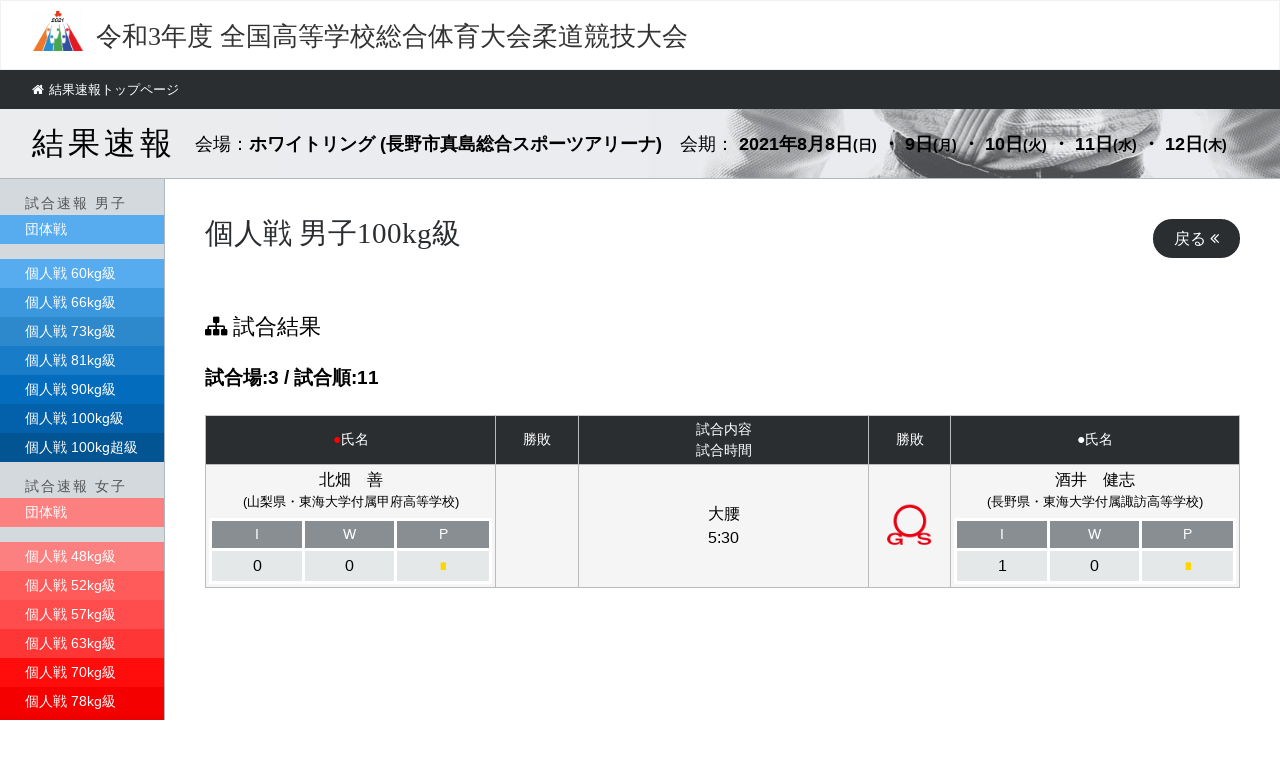

--- FILE ---
content_type: text/html
request_url: https://www.j-sokuhou.com/soutai/70/pages/match_detail/m100/3/11/1/2021-08-10
body_size: 3769
content:
<!DOCTYPE html>
<html lang="ja">

<head>
    <title>令和3年度全国高等学校総合体育大会柔道競技大会</title>
    <meta http-equiv="Content-Type" content="text/html; charset=utf-8" />    <meta name="description" content="令和3年度 全国高等学校総合体育大会柔道競技大会の試合結果速報をご覧いただけます。">
    <meta name="keywords" content="柔道,JUDO,高等学校,高校生,高校柔道,柔道部,男子,女子,選手権,大会,日本武道館,団体戦,個人戦,トーナメント,速報,試合,武道,武術,全日本柔道連盟,全国高等学校体育連盟,sport,スポーツ">
    <meta name="viewport" content="width=device-width, user-scalable=no, initial-scale=1, minimum-scale=1.0, maximum-scale=1.0, minimal-ui">
    <meta name="format-detection" content="telephone=no">
    <meta name="robots" content="index,follow">
    <meta property="og:title" content="令和3年度 全国高等学校総合体育大会柔道競技大会 試合結果速報">
    <meta property="og:description" content="令和3年度 全国高等学校総合体育大会柔道競技大会の試合結果速報をご覧いただけます。">
    <meta property="og:url" content="http://127.0.0.1/pages/match_detail/m100/3/11/1/2021-08-10" />
    <meta property="og:site_name" content="令和3年度 全国高等学校総合体育大会柔道競技大会 試合結果速報">
    <meta property="og:type" content="website">
    <meta property="og:image" content="/soutai/70/images/ico/fb.png">
    <meta property="og:image:width" content="600">
    <meta property="og:image:height" content="315">
    <meta property="fb:app_id" content="910671092421421">
    <meta property="og:locale" content="ja_JP">
    <meta name="twitter:card" content="summary_large_image">

    <link rel="stylesheet" type="text/css" href="/soutai/70/css/ress.css?ver=0001">
    <link rel="stylesheet" type="text/css" href="/soutai/70/css/flexbox.css?ver=0001">
    <link rel="stylesheet" type="text/css" href="/soutai/70/css/common.css?ver=20210810230254">

    <link rel="shortcut icon" href="/soutai/70/images/ico/favicon.ico">

    <link rel="apple-touch-icon-precomposed" href="/soutai/70/images/ico/apple-touch-icon.png">
    <link href="/soutai/70/css/font-awesome-4.7.0/css/font-awesome.min.css" rel="stylesheet" />
    <script src="/soutai/70/js/jquery-3.3.1.min.js"></script>
    <script src="/soutai/70/js/common.js"></script>

    <!-- Global site tag (gtag.js) - Google Analytics -->
    <script async src="https://www.googletagmanager.com/gtag/js?id=UA-93975222-1"></script>
    <script>
        window.dataLayer = window.dataLayer || [];

        function gtag() {
            dataLayer.push(arguments);
        }
        gtag('js', new Date());

        gtag('config', 'UA-93975222-1');
    </script>
</head>


<body id="index-match_detail-m100">
    <header class="area_header">
        <div class="wrap">
            <a href=/soutai/70/ class="swap">
                <div class="logo">
                    <img src="/soutai/70/images/common/logo_2021.png" alt="令和3年度 全国高等学校総合体育大会柔道競技大会">
                    <h1>令和3年度<br class="sp_only"> 全国高等学校総合体育大会柔道競技大会</h1>
                </div>
            </a>
            <div class="area_header_sp_menu">
                <a href="javascript:void(0);" class="js-toggle-left-slidebar btn02"><i class="fa fa-bars" aria-hidden="true"></i><span class="sp_hide"> MENU</span></a>
            </div>
        </div><!-- wrap -->

        <div class="area_content_side" off-canvas="slidebar-1 right overlay">
            <div class="area_content_side_close"><a href="javascript:void(0);" class="sb-close js-close-left-slidebar"><i class="fa fa-times text160" aria-hidden="true"></i></a></div>
            <div class="area_content_side_ttl">
    <p class="ttl01 text90 c_navy boldstyle">試合速報 男子</p>
</div>
<nav class="area_content_side_game game_kojin_men mb15">
    <ul>
        <li><a href="/soutai/70/pages/team_tournament/mteam/">団体戦</a></li>
    </ul>
</nav>
<nav class="area_content_side_game game_kojin_men mb20">
    <ul>
        <li><a href="/soutai/70/pages/tournament/m60/">個人戦 60kg級</a></li>
        <li><a href="/soutai/70/pages/tournament/m66/">個人戦 66kg級</a></li>
        <li><a href="/soutai/70/pages/tournament/m73/">個人戦 73kg級</a></li>
        <li><a href="/soutai/70/pages/tournament/m81/">個人戦 81kg級</a></li>
        <li><a href="/soutai/70/pages/tournament/m90/">個人戦 90kg級</a></li>
        <li><a href="/soutai/70/pages/tournament/m100/">個人戦 100kg級</a></li>
        <li><a href="/soutai/70/pages/tournament/m100s/">個人戦 100kg超級</a></li>
    </ul>
</nav>

<div class="area_content_side_ttl">
    <p class="ttl01 text90 c_navy boldstyle">試合速報 女子</p>
</div>
<nav class="area_content_side_game game_kojin_women mb15">
    <ul>
        <li><a href="/soutai/70/pages/team_tournament/fteam/">団体戦</a></li>
    </ul>
</nav>
<nav class="area_content_side_game game_kojin_women mb20">
    <ul>
        <li><a href="/soutai/70/pages/tournament/f48/">個人戦 48kg級</a></li>
        <li><a href="/soutai/70/pages/tournament/f52/">個人戦 52kg級</a></li>
        <li><a href="/soutai/70/pages/tournament/f57/">個人戦 57kg級</a></li>
        <li><a href="/soutai/70/pages/tournament/f63/">個人戦 63kg級</a></li>
        <li><a href="/soutai/70/pages/tournament/f70/">個人戦 70kg級</a></li>
        <li><a href="/soutai/70/pages/tournament/f78/">個人戦 78kg級</a></li>
        <li><a href="/soutai/70/pages/tournament/f78s/">個人戦 78kg超級</a></li>
    </ul>
</nav>

<div class="area_content_side_ttl">
    <p class="ttl01 text90 c_navy boldstyle">試合会場・試合順</p>
</div>
<nav class="area_content_side_game bouts_dateselect game_kojin_both2 mb20">
    <ul>
        <li><a href="/soutai/70/bouts/turnlist/2021-08-08/">8月8日 (日)</a></li>
        <li><a href="/soutai/70/bouts/turnlist/2021-08-09/">8月9日 (月)</a></li>
        <li><a href="/soutai/70/bouts/turnlist/2021-08-10/">8月10日 (火)</a></li>
        <li><a href="/soutai/70/bouts/turnlist/2021-08-11/">8月11日 (水)</a></li>
        <li><a href="/soutai/70/bouts/turnlist/2021-08-12/">8月12日 (木)</a></li>
    </ul>
</nav>

<div class="area_content_side_ttl">
    <p class="ttl01 text90 c_navy boldstyle">ライブ配信</p>
</div>
<nav class="area_content_side_game mb30">
    <ul>
        <li><a href="https://sportsbull.jp/category/inhightv/" target="_blank"><img src="/soutai/70/images/common/b_inhightv2.svg" alt="インハイTV" class="swap width80"></a></li>
    </ul>
</nav>


        </div><!-- area_content_side -->
    </header><!-- area_header -->

    <div canvas="container" class="area_container">


        <section class="area_topicpath">
            <div class="wrap">
                <ul class="">
                    <li><a href=/soutai/70/ class="swap"><i class="fa fa-home" aria-hidden="true"></i>結果速報トップページ</a></li>
                </ul>
            </div><!-- wrap -->
        </section><!-- area_topicpath -->

        <section class="area_title">
            <div class="wrap">
                <h2 class="ttl01 c_navy">結果速報</h2>
                <h3>
                    会場：<strong>ホワイトリング (長野市真島総合スポーツアリーナ)</strong>　<br class="sp_only">会期：<strong>
                                                    2021年8月8日<span class="text80">(日)</span>
                        ・                            9日<span class="text80">(月)</span>
                        ・                            10日<span class="text80">(火)</span>
                        ・                            11日<span class="text80">(水)</span>
                        ・                            12日<span class="text80">(木)</span>
                                            </strong></h3>
            </div><!-- wrap -->
        </section><!-- area_title -->

                
<section class="area_content flexbox">

	<div class="area_content_side">
	<div class="area_content_side_close"><a href="javascript:void(0);" class="sb-close js-close-left-slidebar"><i class="fa fa-times text160" aria-hidden="true"></i></a></div>
    <div class="area_content_side_ttl">
    <p class="ttl01 text90 c_navy boldstyle">試合速報 男子</p>
</div>
<nav class="area_content_side_game game_kojin_men mb15">
    <ul>
        <li><a href="/soutai/70/pages/team_tournament/mteam/">団体戦</a></li>
    </ul>
</nav>
<nav class="area_content_side_game game_kojin_men mb20">
    <ul>
        <li><a href="/soutai/70/pages/tournament/m60/">個人戦 60kg級</a></li>
        <li><a href="/soutai/70/pages/tournament/m66/">個人戦 66kg級</a></li>
        <li><a href="/soutai/70/pages/tournament/m73/">個人戦 73kg級</a></li>
        <li><a href="/soutai/70/pages/tournament/m81/">個人戦 81kg級</a></li>
        <li><a href="/soutai/70/pages/tournament/m90/">個人戦 90kg級</a></li>
        <li><a href="/soutai/70/pages/tournament/m100/">個人戦 100kg級</a></li>
        <li><a href="/soutai/70/pages/tournament/m100s/">個人戦 100kg超級</a></li>
    </ul>
</nav>

<div class="area_content_side_ttl">
    <p class="ttl01 text90 c_navy boldstyle">試合速報 女子</p>
</div>
<nav class="area_content_side_game game_kojin_women mb15">
    <ul>
        <li><a href="/soutai/70/pages/team_tournament/fteam/">団体戦</a></li>
    </ul>
</nav>
<nav class="area_content_side_game game_kojin_women mb20">
    <ul>
        <li><a href="/soutai/70/pages/tournament/f48/">個人戦 48kg級</a></li>
        <li><a href="/soutai/70/pages/tournament/f52/">個人戦 52kg級</a></li>
        <li><a href="/soutai/70/pages/tournament/f57/">個人戦 57kg級</a></li>
        <li><a href="/soutai/70/pages/tournament/f63/">個人戦 63kg級</a></li>
        <li><a href="/soutai/70/pages/tournament/f70/">個人戦 70kg級</a></li>
        <li><a href="/soutai/70/pages/tournament/f78/">個人戦 78kg級</a></li>
        <li><a href="/soutai/70/pages/tournament/f78s/">個人戦 78kg超級</a></li>
    </ul>
</nav>

<div class="area_content_side_ttl">
    <p class="ttl01 text90 c_navy boldstyle">試合会場・試合順</p>
</div>
<nav class="area_content_side_game bouts_dateselect game_kojin_both2 mb20">
    <ul>
        <li><a href="/soutai/70/bouts/turnlist/2021-08-08/">8月8日 (日)</a></li>
        <li><a href="/soutai/70/bouts/turnlist/2021-08-09/">8月9日 (月)</a></li>
        <li><a href="/soutai/70/bouts/turnlist/2021-08-10/">8月10日 (火)</a></li>
        <li><a href="/soutai/70/bouts/turnlist/2021-08-11/">8月11日 (水)</a></li>
        <li><a href="/soutai/70/bouts/turnlist/2021-08-12/">8月12日 (木)</a></li>
    </ul>
</nav>

<div class="area_content_side_ttl">
    <p class="ttl01 text90 c_navy boldstyle">ライブ配信</p>
</div>
<nav class="area_content_side_game mb30">
    <ul>
        <li><a href="https://sportsbull.jp/category/inhightv/" target="_blank"><img src="/soutai/70/images/common/b_inhightv2.svg" alt="インハイTV" class="swap width80"></a></li>
    </ul>
</nav>


</div><!-- area_content_side -->



	<div class="area_content_main">
		<div class="area_content_main_wrap">

			<div class="area_content_main_head flexbox">
				<div><h4 class="content_ttl01">個人戦 男子100kg級</h4></div>
				<ul>
					<li><a href="#" onClick="history.back(); return false;" class="btn02"><span class="sp_hide">戻る </span><i class="fa fa-angle-double-left"></i></a></li>
				</ul>
			</div><!-- area_content_main_head flexbox -->

			<h5 class="c_navy text140 normalstyle"><i class="fa fa-sitemap"></i> 試合結果</h5>

			<h6 class="c_navy text120">試合場:3 / 試合順:11</h6>
			<table cellspacing="0" class="result_table mb30">
				<colgroup width="28%"></colgroup>
				<colgroup width="8%"></colgroup>
				<colgroup width="28%"></colgroup>
				<colgroup width="8%"></colgroup>
				<colgroup width="28%"></colgroup>
				<thead>
				<tr>
					<th><span class="c_red">●</span>氏名</th>
					<th>勝敗</th>
					<th>試合内容<br>試合時間</th>
					<th>勝敗</th>
					<th>●氏名</th>
				</tr>
				</thead>
				<tbody>
				<tr>
					<td>
北畑　善						<br>
						<div class="text80">(山梨県・東海大学付属甲府高等学校)</div>
						<table class="iwp_table">
							<colgroup width="33%"></colgroup>
							<colgroup width="33%"></colgroup>
							<colgroup width="34%"></colgroup>
							<tbody>
							<tr>
								<th>I</th>
								<th>W</th>
								<th>P</th>
							</tr>
							<tr>
								<td>0</td>
								<td>0</td>
								<td class="card">
																			<span class="card_y">■</span>
																										</td>
							</tr>
							</tbody>
						</table>

					</td>
					<td></td>
<td>
	大腰	<br>
	5:30</td>
<td><img src="/soutai/70/images/judgment/008.png" alt="大腰"></td>
					<td>
酒井　健志						<br>
						<div class="text80">(長野県・東海大学付属諏訪高等学校)</div>

						<table class="iwp_table">
							<colgroup width="33%"></colgroup>
							<colgroup width="33%"></colgroup>
							<colgroup width="34%"></colgroup>
							<tbody>
							<tr>
								<th>I</th>
								<th>W</th>
								<th>P</th>
							</tr>
							<tr>
								<td>1</td>
								<td>0</td>
								<td>
																			<span class="card_y">■</span>
																										</td>
							</tr>
							</tbody>
						</table>

					</td>
				</tr>
				</tbody>
			</table>


<!--			<table cellspacing="0" class="result_table mb30">-->
<!--				<colgroup width="36%"></colgroup>-->
<!--				<colgroup width="28%"></colgroup>-->
<!--				<colgroup width="36%"></colgroup>-->
<!--				<thead>-->
<!--				<tr>-->
<!--					<th>技名称/反則状況</th>-->
<!--					<th>経過時間</th>-->
<!--					<th>技名称/反則状況</th>-->
<!--				</tr>-->
<!--				</thead>-->
<!--				<tbody>-->
<!--				--><!--				<tr>-->
<!--					<td>-->
<!--						--><!--					</td>-->
<!--					<td>-->
<!--						--><!--					</td>-->
<!--					<td>-->
<!--						--><!--					</td>-->
<!--				</tr>-->
<!--				--><!--				</tbody>-->
<!--			</table>-->

		</div><!-- area_content_main_wrap -->
	</div><!-- area_content_main -->
</section><!-- area_content -->
<!-- バナー -->
<!-- <div class="area_content_ad" class="swap">
    <div class="area_content_ad_in">
        <a href="https://www.vtec.co.jp/ja/sponsorship.html" target="_blank"><img src="/soutai/70/images/ad/ad728_90_vtechnology2.jpg" alt="V TECHNOLOGY" class="width100"></a>
    </div
></div> -->

        <footer class="footer">
            <div class="credit">
                <p>
                    主催：(公財)全国高等学校体育連盟/(公財)全日本柔道連盟/長野県/長野県教育委員会/長野市/長野市教育委員会<br>
                    共催：読売新聞社<br>
                    後援：スポーツ庁/(公財)日本スポーツ協会/ＮＨＫ/(公財)長野県スポーツ協会/(公財)長野市スポーツ協会<br>
                    主管：(公財)全国高等学校体育連盟柔道専門部/長野県高等学校体育連盟/長野県柔道連盟<br>
                    特別協賛：大塚製薬<br>
                    協賛：ＪＴＢ/マイナビ/ＫＤＤＩ/カンコー学生服
                </p>
            </div>
            <p class="text80 mb30">許可なく転載を禁じます。 Copyright <i class="fa fa-copyright" aria-hidden="true"></i> JUDO-HSC.<span class="sp_hide"> All rights reserved.</span><br>Produced by <a href="https://www.j-sokuhou.com/" target="_blank" style="color: #fff;" class="swap">ATFEED Co.,LTD</a></p>
        </footer><!-- footer -->

    </div><!-- /canvas container -->

    <!-- slidebar -->
    <link rel="stylesheet" media="screen" href="/soutai/70/js/Slidebars-2.0.2/dev/slidebars.css">
    <script src="/soutai/70/js/Slidebars-2.0.2/dev/slidebars.js"></script>
    <script src="/soutai/70/js/Slidebars-2.0.2/dev/scripts.js"></script>

</body>

</html>

--- FILE ---
content_type: text/css
request_url: https://www.j-sokuhou.com/soutai/70/css/common.css?ver=20210810230254
body_size: 6617
content:
@charset "utf-8";

/* Setting-basic
---------------------------------------*/
body {
	font-family: '游ゴシック体','YuGothic','游ゴシック','Yu Gothic','ヒラギノ角ゴ Pro', 'Hiragino Kaku Gothic Pro','メイリオ',Meiryo,sans-serif;
	color: #000;
	background: #fff;
	line-height:1.8;
	font-size: 16px;
	font-weight: 500;
	-webkit-text-size-adjust:100%;
}

.clearfix {
	clear: both;
	overflow: hidden;
}

/* Module
-----------------------------------------------------------*/
img {
	border: 0;
	vertical-align: middle;
}
ol,ul {
	list-style: none;
}
p {
	margin: 0 0 25px;
	line-height: 1.7;
}
h1,h2,h3,h4,h5,h6 {
	margin: 0 0 25px;
	line-height: 1.3;
	font-size: 100%;
	font-feature-settings: "palt";
}

/* Hypertext Module
-----------------------------------------------------------*/
a:link,
a:visited {
	color: #333;
	text-decoration: none;
	-webkit-transition: all .2s ease-in-out;
	-ms-transition: all .2s ease-in-out;
	-o-transition: all .2s ease-in-out;
	transition: all .2s ease-in-out;
}
a:hover {
	color: #7a7a7a;
}

/* General Settings
-----------------------------------------------------------*/
/* Margin Control */
.mb00 { margin-bottom: 0!important;}
.mb05 { margin-bottom: 5px!important;}
.mb10 { margin-bottom: 10px!important;}
.mb15 { margin-bottom: 15px!important;}
.mb20 { margin-bottom: 20px!important;}
.mb25 { margin-bottom: 25px!important;}
.mb30 { margin-bottom: 30px!important;}
.mb40 { margin-bottom: 40px!important;}
.mb50 { margin-bottom: 50px!important;}
.mb60 { margin-bottom: 60px!important;}
.mb70 { margin-bottom: 70px!important;}
.mb80 { margin-bottom: 80px!important;}
.mb90 { margin-bottom: 90px!important;}
.mb100 { margin-bottom: 100px!important;}
.mb120 { margin-bottom: 120px!important;}
.mb130 { margin-bottom: 130px !important;}
.mb140 { margin-bottom: 140px !important;}
.mb150 { margin-bottom: 150px !important;}
.mb160 { margin-bottom: 160px !important;}

.mt00 { margin-top: 0 !important;}
.mt05 { margin-top: 5px !important;}
.mt10 { margin-top: 10px !important;}
.mt20 { margin-top: 20px !important;}
.mt30 { margin-top: 30px !important;}
.mt40 { margin-top: 40px !important;}
.mt50 { margin-top: 50px !important;}
.mt60 { margin-top: 60px !important;}
.mt70 { margin-top: 70px !important;}
.mt80 { margin-top: 80px !important;}
.mt90 { margin-top: 90px !important;}

/* width */
.width100 { width: 100%;}
.width90 { width: 90%;}
.width80 { width: 80%;}
.width70 { width: 70%;}
.width60 { width: 60%;}
.width50 { width: 50%;}
.width40 { width: 40%;}
.width30 { width: 30%;}
.width20 { width: 20%;}
.width10 { width: 10%;}
.width5 { width: 5%;}

/* font size */
.text75 { font-size: 75%;}
.text80 { font-size: 80%;}
.text85 { font-size: 85%;}
.text90 { font-size: 90%;}
.text100 { font-size: 100%;}
.text110 { font-size: 110%;}
.text120 { font-size: 120%;}
.text130 { font-size: 130%;}
.text140 { font-size: 140%;}
.text160 { font-size: 160%;}
.text180 { font-size: 180%;}
.text200 { font-size: 200%;}
.text220 { font-size: 220%;}
.text240 { font-size: 240%;}
.text260 { font-size: 260%;}

/* color */
.c_000 { color: #000;}
.c_333 { color: #333;}
.c_555 { color: #555;}
.c_888 { color: #888;}
.c_fff { color: #fff;}
.c_red { color: #f00;}
.c_blue { color: #0e92e5;}
.c_green { color: #86bf00;}
.c_orange { color: #ee761b;}

/* font style */
.boldstyle { font-weight: bold;}
.normalstyle { font-weight: normal;}
.italicstyle { font-style: italic;}

/* text-align */
.aligncenter { text-align: center;}
.alignleft { text-align: left;}
.alignright { text-align: right;}

/* Table Module
---------------------------------------*/
table {
	width: 100%;
	border-top: 1px solid #ccc;
	border-collapse: collapse;
	border-spacing: 0;
	border-right: 1px solid #bbb;
	background: #fff;
}
td,th {
	padding: 3px;
	text-align: center;
	line-height: 1.5;
	font-weight: normal;
	border-bottom: 1px solid #bbb;
	border-left: 1px solid #bbb;
	vertical-align: middle;
}
tr:nth-child(odd) {
	background: #f5f5f5;
}
thead th {
	color: #fff;
	font-size: 90%;
	background: #2b2e31;
}
tbody th {
	color: #fff;
	font-size: 90%;
	background: #8899aa;
}
.result_modal_table img,
.result_table img {
	width: 100%;
	max-width: 45px;
}
.iwp_table {
	margin-top: 7px;
	border: none;
	border-collapse: separate;
	border-spacing: 3px; 
}
.iwp_table th,
.iwp_table td {
	border: none;
}
.iwp_table tbody th {
	background: #898e92;
}
.iwp_table tbody td {
	background: #e5e8e9;
}
.card {
	letter-spacing: -2px;
}
.card_y,
.card_r {
	display: inline-block;
	-webkit-transform: scale(0.7, 1);
	-ms-transform: scale(0.7, 1);
	-o-transform: scale(0.7, 1);
	transform: scale(0.7, 1);
}
.card_y {
	color: #ffd500;
}
.card_r {
	color: #ff0000;
}

/* Forms Module
---------------------------------------*/
.input_text,
textarea {
	margin-bottom: 5px;
	padding: 10px;
	-webkit-box-sizing: border-box;
	-moz-box-sizing: border-box;
	-ms-box-sizing: border-box;
	box-sizing: border-box;
	font-size: 14px;
	border: 1px solid #ddd;
	border-radius: 0.6em;
	background: #fcfbf5;
}
select {
	margin-bottom: 5px;
	padding: 10px;
	-webkit-box-sizing: border-box;
	-moz-box-sizing: border-box;
	-ms-box-sizing: border-box;
	box-sizing: border-box;
	font-size: 14px;
	border: 1px solid #ddd;
	border-radius: 3px;
	background: #f7f7f7;
}
option {
	padding: 4px;
	background: #fff;
}
input[type="submit"] {
	display: inline-block;
	padding: 12px 24px;;
	text-align: center;
	line-height: 1;
	border: 3px solid #555;
	border-radius: 22px;
	cursor: pointer;
	font-size: 100%;
	background: #fff;
}
input[type="submit"][disabled] {
	background: #cecece;
	cursor: not-allowed; /* 禁止カーソル */
}
input[type="checkbox" i] {
	-webkit-appearance: checkbox;
	box-sizing: border-box;
}
input[type="radio"i] {
	-webkit-appearance: radio;
	box-sizing: border-box;
}
input[type="radio" i], input[type="checkbox" i] {
	background-color: initial;
	padding: initial;
	border: initial;
}

.need:before,
.any:before {
	margin: 0 7px 0 0;
	padding: 1px 3px;
	color: #fff;
	font-size: 11px;
	border-radius: 5px;
}
.need:before {
	content: "任意";
	background: #999;
}
.any:before {
	content: "必須";
	background: #f00;
}

/* layout-top
---------------------------------------*/
.pc_hide {
	display: none;
}
.wrap {
	margin: 0 auto;
	width: 95%;
}
.wrap_1500 {
	margin: 0 auto;
	width: 95%;
	max-width: 1500px;
}

.area_header {
	padding: 10px 0 6px;
	width: 100%;
	background: #fff;
	border: 1px solid #f1f1f1;
}
.area_header a {
	display: inline-block;
}
.logo img {
	float: left;
	width: 50px;
}
.logo h1 {
	float: left;
	margin: 8px 0 0 13px;
	font-size: 160%;
	font-weight: normal;
	line-height: 1.4;
	font-family: "游明朝体", "Yu Mincho", YuMincho, "ヒラギノ明朝 Pro W3","Hiragino Mincho Pro","ＭＳ Ｐ明朝","MS PMincho",serif;
}
.js-close-any-slidebar {
	opacity: 0.7;
}
.area_topicpath {
	background: #2b2e31;
}
.area_topicpath ul {
	font-size: 80%;
	padding: 8px 0;
}
.area_topicpath .fa {
	margin: 0 5px 0 0;
}
.area_topicpath li {
	display: inline-block;
	margin: 0 15px 0 0;
}
.area_topicpath,
.area_topicpath a {
	color: #fff;
}
.area_title {
	padding: 14px 0;
	width: 100%;
	border-bottom: 1px solid #b0b8bf;
	background: #eaecee url(../images/common/mainimg.jpg) no-repeat right top;
}
.area_title h2 {
	display: inline;
	margin-right: 15px;
	letter-spacing: 4px;
	vertical-align: middle;
	font-size: 200%;
}
.area_title h3 {
	display: inline;
	font-weight: normal;
	font-size: 110%;
	vertical-align: middle;
}
.area_content_index {
	padding: 40px 0 0;
}
.area_content {
	display: table;
	width: 100%;
}
.area_content_side,
.area_content_main {
	display: table-cell;
	vertical-align: top;
	text-align: left;
}
.area_content_side {
	padding: 20px 0;
	width: 165px;
	border-right: 1px solid #b0b8bf;
	background: #d4d9de;
}
.area_content_main {
	padding: 40px 0;
}

.ttl01 {
	font-weight: normal;
	font-family: "Sawarabi Mincho", "ヒラギノ明朝 Pro W3","Hiragino Mincho Pro","ＭＳ Ｐ明朝","MS PMincho",serif;
}
.area_content_index_ttl {
	margin-bottom: 20px;
	text-align: center;
}
.area_content_index_ttl h4 {
	display: inline;
	letter-spacing: 5px;
	vertical-align: middle;
	font-size: 250%;
}
.area_content_index_ttl p {
	display: inline;
	vertical-align: middle;
	font-size: 120%;
}
.area_gray {
	margin-bottom: 40px;
	padding: 30px 0;
	background: #eaecee;
}


.game_nav {
	justify-content :space-between;
	margin: 0 0 20px;
}
.game_nav li {
	margin-bottom: 18px;
}

.game_nav.game_nav_col1 li {
	width: 100%;
}
.game_nav.game_nav_col2 li {
	width: 49%;
}
.game_nav.game_nav_col3 li {
	width: 32%;
}
.game_nav.game_nav_col4 li,
.game_nav.game_nav_col7 li,
.game_nav.game_nav_col8 li {
	width: 24%;
}
.game_nav.game_nav_col7::after {
	display: block;
	content:'';
	width: 24%;
	height: 0;
}
.game_nav.game_nav_col5 li,
.game_nav.game_nav_col9 li,
.game_nav.game_nav_col10 li {
	width: 19%;
}
.game_nav.game_nav_col9::after {
	display: block;
	content:'';
	width: 19%;
	height: 0;
}
.game_nav.game_nav_col6 li {
	width: 16%;
}
.game_nav li a {
	display: block;
	padding: 15px;
	color: #fff;
	text-align: center;
	line-height: 1.2;
	border-radius: 5px;
	background: #e27933;
	box-shadow: 0 3px 5px 3px rgba(0, 0, 0, 0.116);
}
.game_nav li a:hover {
	transform: scale(1.02, 1.02);
	opacity: .9;
}
.game_nav li span {
	font-size: 170%;
	font-weight: bold;
}
.game_nav_men a,
.game_nav_women a {
	padding: 23px 0!important;
}
.game_nav_men li:nth-child(1) a {
	background: #56acee;
}
.game_nav_men li:nth-child(2) a {
	background: #3c98de;
}
.game_nav_men li:nth-child(3) a {
	background: #2d88cc;
}
.game_nav_men li:nth-child(4) a {
	background: #197cc8;
}
.game_nav_men li:nth-child(5) a {
	background: #036cbc;
}
.game_nav_men li:nth-child(6) a {
	background: #0261aa;
}
.game_nav_men li:nth-child(7) a {
	background: #025492;
}
.game_nav_men li:nth-child(8) a {
	background: #00457a;
}
.game_nav_men li:nth-child(9) a {
	background: #003964;
}
.game_nav_men li:nth-child(10) a {
	background: #002f53;
}
.game_nav_women li:nth-child(1) a {
	background: #fd8080;
}
.game_nav_women li:nth-child(2) a {
	background: #ff5b5b;
}
.game_nav_women li:nth-child(3) a {
	background: #ff4c4c;
}
.game_nav_women li:nth-child(4) a {
	background: #ff3636;
}
.game_nav_women li:nth-child(5) a {
	background: #ff0c0c;
}
.game_nav_women li:nth-child(6) a {
	background: #f50000;
}
.game_nav_women li:nth-child(7) a {
	background: #ec0000;
}
.game_nav_women li:nth-child(8) a {
	background: #d40000;
}
.game_nav_women li:nth-child(9) a {
	background: #b90000;
}
.game_nav_women li:nth-child(10) a {
	background: #9e0000;
}
li.game_nav_men a {
	background: #197cc8;
}
li.game_nav_women a {
	background: #ff3636;
}
.area_content_side_game li.game_nav_men a,
.area_content_side_game li.game_nav_women a {
	border-bottom: 1px solid #ccc;
}
.game_kojin,
.game_dantai,
.game_dataselect {
	justify-content :space-between;
	-webkit-justify-content: space-between;
	-ms-flex-pack: justify;
	-webkit-box-pack: justify;
	margin: 0 0 20px;
}
.area_content_index .game_dataselect {
	justify-content :center;
	-webkit-justify-content: center;
	-ms-flex-pack: center;
	-webkit-box-pack: center;
	margin: 0 0 20px;
}
.game_kojin li {
	width: 49%;
	margin-bottom: 10px;
}
.game_dantai li {
	width: 49%;
	margin-bottom: 10px;
}
.game_dataselect li {
	width: 49%;
	margin-bottom: 10px;
	background: #456075;
}
.game_kojin li:hover,
.game_dantai li:hover,
.game_dataselect li:hover {
	opacity: 0.9;
}
.game_kojin a,
.game_dantai a,
.game_dataselect a {
	display: block;
	padding: 17px 0;
	text-align: center;
	color: #fff;
	font-size: 120%;
	-webkit-transition: all .2s ease-in-out;
	-ms-transition: all .2s ease-in-out;
	-o-transition: all .2s ease-in-out;
	transition: all .2s ease-in-out;
}
.game_kojin a::after,
.game_dantai a::after {
	display: none;
	font-family: FontAwesome;
	content: "\f138";
}
.game_kojin a svg,
.game_dantai a svg {
	margin-left: 5px;
	-webkit-transition: ease-in-out .1s;
	-ms-transition: ease-in-out .1s;
	-o-transition: ease-in-out .1s;
	transition: ease-in-out .1s;
}
.game_kojin a:hover svg,
.game_dantai a:hover svg {
	-webkit-transform: scale(1.2);
	-ms-transform: scale(1.2);
	-o-transform: scale(1.2);
	transform: scale(1.2);
	opacity: 0.7;
}

.game_kojin_men li:nth-child(1) {
	background: #56acee;
}
.game_kojin_men li:nth-child(2) {
	background: #3c98de;
}
.game_kojin_men li:nth-child(3) {
	background: #2d88cc;
}
.game_kojin_men li:nth-child(4) {
	background: #197cc8;
}
.game_kojin_men li:nth-child(5) {
	background: #036cbc;
}
.game_kojin_men li:nth-child(6) {
	background: #0261aa;
}
.game_kojin_men li:nth-child(7) {
	background: #025492;
}
.game_kojin_women li:nth-child(1) {
	background: #fd8080;
}
.game_kojin_women li:nth-child(2) {
	background: #ff5b5b;
}
.game_kojin_women li:nth-child(3) {
	background: #ff4c4c;
}
.game_kojin_women li:nth-child(4) {
	background: #ff3636;
}
.game_kojin_women li:nth-child(5) {
	background: #ff0c0c;
}
.game_kojin_women li:nth-child(6) {
	background: #f50000;
}
.game_kojin_women li:nth-child(7) {
	background: #ec0000;
}
.game_dantai li:first-child,
.game_dantai2 li:first-child {
	background: #036cbc;
}
.game_dantai li:last-child,
.game_dantai2 li:last-child {
	background: #ff0c0c;
}

.game_dantai2. li:last-child {
	background: #ff0c0c;
}
.bouts_dateselect {
	background: #e27933;
}
.game_kojin_both ul li:nth-child(1) {
	background: #036cbc;
}
.game_kojin_both ul li:nth-child(2) {
	background: #ff0c0c;
}

.game_kojin_both2 ul li {
	border-bottom: 1px solid #d4d9de;
}

/* 2019-05-04 ADD */
.game_area2 {
	flex-wrap: wrap;
	justify-content: space-between;
	margin: 0 0 20px;
}
.game_area2::before {
	content:"";
	display: block;
	width: 24%;
	order:1;
}
.game_area2::after {
	content:"";
	display: block;
	width: 24%;
}
.game_area2 li {
	width: 24%;
	margin-bottom: 15px;
}
.game_area2 a {
	display: block;
	padding: 17px 0;
	text-align: center;
	color: #fff;
	font-size: 120%;
}
.game_area2 a {
	background: #456075;
}
.game_area2 li:hover {
	opacity: 0.7;
}
/* 2019-05-04 END */

.footer {
	color: #fff;
	text-align: center;
	padding: 25px 0 80px;
	background: #2b2e31;
}
.footer p {
	margin: 0;
	font-size: 80%;
}

.credit {
	margin-bottom: 10px;
	padding: 0 10px 10px;
	border-bottom: 1px solid #545a60
}
.area_content_side_ttl {
	padding-left: 25px;
}
.area_content_side_ttl p {
	color: #555;
	margin: 0;
}
.area_content_side_ttl .ttl01 {
	margin-top: -8px;
	letter-spacing: 2px;
	color: #555;
}
.area_content_side_game li a {
	display: block;
	padding: 2px 0 2px 25px;
	color: #fff;
	font-size: 90%;
}
.area_content_side_game a::before {
	display: none;
	font-family: FontAwesome;
	content: "\f105";
}
.area_content_side_game a svg {
	margin-right: 3px;
	opacity: 0.6;
}
.area_content_side_game li:hover {
	opacity: 0.7;
}
.area_content_side_game.game_dantai2 li {
	width: 100%;
}
.area_header .area_content_side {
	padding: 20px 0 0;
}
.area_header .area_content_side_game li a {
	padding: 4px 0 4px 25px;
	color: #fff;
}
.area_content_side_close {
	display: none;
}
.area_header .area_content_side_close {
	display: block;
	position: absolute;
	top: 5px;
	right: 10px;
	font-size: 140%;
	opacity: 0.4;
}

.area_content_main_wrap {
	margin: 0 auto;
	padding: 0 40px;
	max-width: 1500px;
}
.content_ttl02,
.content_ttl01 {
	color: #2b2e31;
	font-family: "游明朝体", "Yu Mincho", YuMincho, "ヒラギノ明朝 Pro W3","Hiragino Mincho Pro","ＭＳ Ｐ明朝","MS PMincho",serif;
	font-size: 180%;
	font-weight: normal;
	line-height: 1;
}
.area_content_main_head {
	justify-content :space-between;
	-webkit-justify-content: space-between;
	-ms-flex-pack: justify;
	-webkit-box-pack: justify;
	margin-bottom: 40px;
}
.area_content_main_head div {
	width: 60%;
}
.area_content_main_head ul {
	width: 40%;
	text-align: right;
}
.area_content_main_head ul li {
	display: inline;
}


/* parts
---------------------------------------*/

.ttl_Poppins {
	font-family: 'Poppins', sans-serif;
	font-weight: 500;
	line-height: 1.2;
}

.swapimg,
.swapimg2 img {
	-moz-transition: -moz-transform 0.2s ease-out;
	-webkit-transition: -webkit-transform 0.2s ease-out;
	-o-transition: -o-transform 0.2s ease-out;
	-ms-transition: -ms-transform 0.2s ease-out;
	transition: transform 0.2s ease-out ;
	opacity: 1;
}
.swapimg:hover,
.swapimg2 img:hover {
	-webkit-transform: scale(1.1);
	-moz-transform: scale(1.1);
	-o-transform: scale(1.1);
	-ms-transform: scale(1.1);
	transform: scale(1.1);
	opacity: 0.7;
}

a.btn01 {
	padding: 12px;
	border: 2px solid #2b2e31;
}
a.btn02 {
	padding: 8px 18px;;
	border: 3px solid #2b2e31;
}
a.btn03 {
	padding: 5px 7px;
	font-size: 80%;
	white-space: nowrap;
}
a.btn01,
a.btn02,
a.btn03 {
	display: inline-block;
	line-height: 1;
	color: #fff;
	border-radius: 22px;
	background: #2b2e31;
	-webkit-transition: all .1s ease-in-out;
	-ms-transition: all .1s ease-in-out;
	-o-transition: all .1s ease-in-out;
	transition: all .1s ease-in-out;
}
a:hover.btn01,
a:hover.btn02,
a:hover.btn03 {
	opacity: 0.8;
	-webkit-transform: scale(1.05);
	-ms-transform: scale(1.05);
	-o-transform: scale(1.05);
	transform: scale(1.05);
}
.btnlist {
	margin: 0;
	list-style: none;
}
.btnlist li {
	display: inline;
	margin: 0 3px 0 0;
}
.liststyle1 {
	overflow: hidden;
	width: 100%;
}
.liststyle1 dt {
	width: 12%;
	float: left;
	font-weight: bold;
}
.liststyle1 dd {
	width: 88%;
	float: left;
	margin: 0 0 15px;
	padding: 0 0 15px;
	border-bottom: 1px dotted #aaa;
}
.liststyle1 dd:last-child {
	margin: 0;
	border-bottom: none;
}
.liststyle2 {
	overflow: hidden;
	width: 100%;
}
.liststyle2 dt {
	width: 20%;
	float: left;
	font-weight: bold;
}
.liststyle2 dd {
	width: 80%;
	float: left;
	margin: 0 0 15px;
	padding: 0 0 15px;
	border-bottom: 1px dotted #aaa;
}
.liststyle2 dd:last-child {
	margin: 0;
	border-bottom: none;
}
.liststyle2 dd p {
	margin: 0;
}
.liststyle_decimal {
	list-style: decimal;
	padding: 0 0 0 30px;
}
.liststyle_decimal li {
	margin-bottom: 10px;
}
.liststyle_disc {
	list-style: disc;
	padding: 0 0 0 30px;
}
.liststyle_disc li {
	margin-bottom: 10px;
}

.pagetop {
	display: block;
	position: fixed;
	bottom: 50px;
	right: 30px;
	z-index: 999;
	font-size: 230%;
	opacity: 0.5;
}
.pagetop a {
	text-decoration: none;
}

.game_order_num {
	position: absolute;
	top: 13px;
	top: -7px;
	left: 13px;
	padding: 1px;
	white-space: nowrap;
	display: inline-block;
	font-size: 10px;
	color: #333333;
	background: #fff;
}

.tournament_result a:hover {
	transform: none!important;
}

.final_l span,
.final_r span,
.tournament>div>div>div>div:not(.tournament_result, .player_name, .player_no) span {
	position: absolute;
	font-size: 10px;
	line-height: 17px;
	white-space: nowrap;
	-webkit-transform: scale(.55, .75);
	-ms-transform: scale(.55, .75);
	transform: scale(.55, .75);
	z-index: 201;
	-webkit-print-color-adjust: exact;
}
.final_l span,
.tournament>div.tournament_left>div>div>div:not(.tournament_result, .player_name, .player_no) span {
	color: #000;
	font-weight: bold;
	text-align: left;
	-webkit-transform-origin: right;
	-ms-transform-origin: right;
	transform-origin: right;
	padding-left: 23px;
	background-position: left center;
}
.final_r span,
.tournament>div.tournament_right>div>div>div:not(.tournament_result, .player_name, .player_no) span {
	color: #000;
	font-weight: bold;
	text-align: left;
	-webkit-transform-origin: left;
	-ms-transform-origin: left;
	transform-origin: left;
	padding-left: 23px;
	background-position: left center;
}
.mark1 {
	background: url(../images/judgment/001.png) no-repeat;
	background-size: 23px 18px;
}
.mark2 {
	background: url(../images/judgment/002.png) no-repeat;
	background-size: 23px 18px;
}
.mark3 {
	background: url(../images/judgment/003.png) no-repeat;
	background-size: 23px 18px;
}
.mark4 {
	background: url(../images/judgment/004.png) no-repeat;
	background-size: 23px 18px;
}
.mark5 {
	background: url(../images/judgment/005.png) no-repeat;
	background-size: 23px 18px;
}
.mark6 {
	background: url(../images/judgment/006.png) no-repeat;
	background-size: 23px 18px;
}
.mark7 {
	background: url(../images/judgment/007.png) no-repeat;
	background-size: 23px 18px;
}
.mark8 {
	background: url(../images/judgment/008.png) no-repeat;
	background-size: 23px 18px;
}
.mark9 {
	background: url(../images/judgment/009.png) no-repeat;
	background-size: 23px 18px;
}
.mark10 {
	background: url(../images/judgment/010.png) no-repeat;
	background-size: 23px 18px;
}
.mark11 {
	background: url(../images/judgment/011.png) no-repeat;
	background-size: 23px 18px;
}
.mark12 {
	background: url(../images/judgment/012.png) no-repeat;
	background-size: 23px 18px;
}
.mark13 {
	background: url(../images/judgment/013.png) no-repeat;
	background-size: 23px 18px;
}
.mark14 {
	background: url(../images/judgment/014.png) no-repeat;
	background-size: 23px 18px;
}
.mark15 {
	background: url(../images/judgment/015.png) no-repeat;
	background-size: 23px 18px;
}
.line2 {
	-webkit-transform-origin: right;
	-ms-transform-origin: right;
	transform-origin: right;
	line-height: 1!important;
}
.tournament>div.tournament_right>div>div>div:nth-child(2) span.line2,
.tournament>div>div>div>div:nth-child(2) span.line2 {
	top: -25px;
}
.tournament>div.tournament_right>div>div>div:nth-child(3) span.line2,
.tournament>div>div>div>div:nth-child(3) span.line2 {
	bottom: -25px;
}
.tournament>div>div>div>div.R2_l2:nth-child(2) span.line2 {
	top: -22px;
	left: -6px;
	right: auto;
}
.tournament>div>div>div>div.R4_l2:nth-child(2) span.line2,
.tournament>div>div>div>div.R1_l:nth-child(2) span.line2 {
	right: -6px;
}
.final_l,
.final_r,
.tournament>div>div>div>div:not(.tournament_result, .player_name, .player_no) {
	position: relative;
}
.tournament>div>div>div>div:nth-child(2) span {
	right: -14px;
	top: -17px;
}
.final_l span,
.tournament>div>div>div>div:nth-child(3) span {
	right: -14px;
	bottom: -17px;
}
.tournament>div.tournament_right>div>div>div:nth-child(2) span {
	left: -14px;
	right: auto;
	top: -17px;
}
.final_r span,
.tournament>div.tournament_right>div>div>div:nth-child(3) span {
	left: -14px;
	right: auto;
	bottom: -17px;
}
.final_l span {
	left: 5px;
	right: auto;
	-webkit-transform-origin: left;
	-ms-transform-origin: left;
	transform-origin: left;
	bottom: -18px;
}
.final_r span {
	left: 5px;
	bottom: -18px;
}
.ranking_box {
	position: absolute;
	left: 50%;
	bottom: 0;
	-webkit-transform: translate(-50%, 0);
	-ms-transform: translate(-50%, 0);
	transform: translate(-50%, 0);
	font-size: 0;
	width: 180px;
}
.ranking_box dd,
.ranking_box dt {
	display: inline-block;
	font-size: 10px;
}
.ranking_box dt {
	font-size: 11px;
	margin-right: 5px;
	font-weight: bold;
	line-height: 1;
	width: 29px;
	text-align: center;
}
.ranking_box dd {
	line-height: 1.25;
	width: calc(100% - 34px);
	vertical-align: top;
}
.ranking_box li {
	border-bottom: 1px solid #bdc5ca;
	margin-bottom: 5px;
	padding-bottom: 5px;
}
.ranking_box li:last-child {
	border-bottom: 0;
	margin-bottom: 0;
	padding-bottom: 0;
}
.content_ttl02 {
	display: none;
}
.markbox {
	position: absolute;
	left: 0; 
	top: 0;
	width: 23px;
	height: 18px;
}

.sec_ttl01 {
	text-align: center;
	font-size: 160%;
}
.sec_ttl01 i {
	color: #9e9e9e;
}
.sec_ttl02 {
	text-align: center;
	font-size: 120%;
	border-bottom: 1px dotted #000;
}
.sec_link {
	margin: -15px 0 10px;
	text-align: center;
	font-size: 120%;
}
.sec_link a {
	text-decoration: underline;
	color: #00457a;
}
.area_content_side_ad {
	margin: 0 8px;
}

a.btn_live {
	display: inline-block;
	padding: 3px 5px;
	font-size: 80%;
	border-radius: 5px;
	background: #fff;
}

.area_content_ad {
	padding: 15px 20px;
	width: 100%;
	background: #eceef0;
}
.area_content_ad_in {
	margin: 0 auto;
	width: 728px;
}

.sp_only,
.print_only {
	display: none;
}
.moniter_only {
	display: inline-block;
}


.inhightv {
	margin: 0 auto;
	width: 100%;
	max-width: 350px;
}

/* Responsive
---------------------------------------*/

@media screen and (min-width: 1220px) {
.area_header_sp_menu {
	display: none;
}
.footer {
	margin-bottom: 60px;
}

}

@media screen and (min-width: 1000px) and (max-width: 1219px) {
.area_header_sp_menu {
	display: none;
}
.footer {
	margin-bottom: 60px;
}

}

@media screen and (min-width: 768px) and (max-width: 999px) {
.area_content_side {
	display: none;
}
.area_header_sp_menu {
	position: absolute;
	top: 15px;
	right: 40px;
}
.area_header_sp_menu a {
	display: inline-block;
	padding: 8px 10px;
	text-align: center;
	line-height: 1;
	font-size: 80%;
	color: #fff;
	border: 3px solid #2b2e31;
	background: #2b2e31;
}
.area_content_main_wrap {
	margin: 0 auto;
	width: 95%;
	padding: 0 0;
}
.area_title {
	background: #eaecee url(../images/common/mainimg2.jpg) no-repeat right top;
	background-size: 90%;
}
.footer {
	margin-bottom: 60px;
}

tbody td,
tbody th,
thead td,
thead th {
	font-size: 80%;
}
}


@media screen and (min-width: 380px) and (max-width: 767px) {
.sp_only {
	display: block;
}
.pc_only {
	display: none;
}
.pc_hide {
	display: block;
}
.area_content_side {
	display: none;
}
.area_header_sp_menu {
	position: absolute;
	top: 18px;
	right: 12px;
}
.area_header_sp_menu a {
	display: inline-block;
	padding: 8px 10px;
	text-align: center;
	line-height: 1;
	font-size: 80%;
	color: #fff;
	border: 3px solid #2b2e31;
	background: #2b2e31;
}

.logo img {
	width: 44px;
}
.logo h1 {
	margin: 0 0 0 6px;
	font-size: 90%;
}
.area_topicpath {
	background: #2b2e31;
	font-size: 80%;
}

.area_content_main_wrap {
	margin: 0 auto;
	width: 95%;
	padding: 0 0;
}

.area_header {
	padding: 13px 0 6px;
}
.area_title {
	background: #eaecee url(../images/common/mainimg2.jpg) no-repeat right top;
	background-size: 90%;
}
.area_title h2 {
	display: block;
	margin-bottom: 3px;
	font-size: 140%;
	line-height: 1.2;
}
.area_title h3 {
	display: block;
	margin-bottom: 0;
	font-size: 80%;
	line-height: 1.3
}
.area_title h3 strong {
	font-weight: 500;
}
.area_content_index_ttl {
	margin-bottom: 5px;
}
.area_content_index_ttl h4 {
	margin: 0;
	padding: 0;
	font-size: 150%;
}
.game_kojin li,
.game_dantai li {
	width: 49%;
	margin-bottom: 5px;
}
.footer {
	margin-bottom: 50px;
}
.sp_hide {
	display: none;
}
.content_ttl01 {
	font-size: 140%;
}
tbody td,
tbody th,
thead td,
thead th {
	font-size: 60%;
}
.area_content_main_head {
	margin-bottom: 15px;
}

.area_content_index .game_dataselect li {
	width: 100%;

}

.game_nav.game_nav_col2 li,
.game_nav.game_nav_col3 li,
.game_nav.game_nav_col4 li,
.game_nav.game_nav_col5 li,
.game_nav.game_nav_col6 li,
.game_nav.game_nav_col7 li,
.game_nav.game_nav_col8 li,
.game_nav.game_nav_col9 li,
.game_nav.game_nav_col10 li {
	width: 48%;
}
.game_nav li span {
	font-size: 150%;
}
.game_nav li a {
	padding: 15px 10px;
	font-size: 80%;
}
.sec_ttl01 {
	font-size: 130%;
}
.sec_ttl02 {
	font-size: 110%;
}


.area_content_ad_in {
	width: 100%;
}


}


@media screen and (max-width: 380px) {
	.sp_only {
		display: block;
	}
	.pc_only {
		display: none;
	}
	.pc_hide {
		display: block;
	}
	.area_content_side {
		display: none;
	}
	.area_header_sp_menu {
		position: absolute;
		top: 18px;
		right: 12px;
	}
	.area_header_sp_menu a {
		display: inline-block;
		padding: 8px 10px;
		text-align: center;
		line-height: 1;
		font-size: 80%;
		color: #fff;
		border: 3px solid #2b2e31;
		background: #2b2e31;
	}
	
	.logo img {
		width: 44px;
	}
	.logo h1 {
		margin: 0 0 0 6px;
		font-size: 90%;
	}
	.area_topicpath {
		background: #2b2e31;
		font-size: 80%;
	}
	
	.area_content_main_wrap {
		margin: 0 auto;
		width: 95%;
		padding: 0 0;
	}
	
	.area_header {
		padding: 13px 0 6px;
	}
	.area_title {
		background: #eaecee url(../images/common/mainimg2.jpg) no-repeat right top;
		background-size: 90%;
	}
	.area_title h2 {
		display: block;
		margin-bottom: 3px;
		font-size: 140%;
		line-height: 1.2;
	}
	.area_title h3 {
		display: block;
		margin-bottom: 0;
		font-size: 80%;
		line-height: 1.3
	}
	.area_title h3 strong {
		font-weight: 500;
	}
	.area_content_index_ttl {
		margin-bottom: 5px;
	}
	.area_content_index_ttl h4 {
		margin: 0;
		padding: 0;
		font-size: 200%;
	}
	.game_kojin li,
	.game_dantai li {
		width: 49%;
		margin-bottom: 5px;
	}
	.footer {
		margin-bottom: 50px;
	}
	.sp_hide {
		display: none;
	}
	.content_ttl01 {
		font-size: 140%;
	}
	tbody td,
	tbody th,
	thead td,
	thead th {
		font-size: 60%;
	}
	.area_content_main_head {
		margin-bottom: 15px;
	}
	
	.area_content_index .game_dataselect li {
		width: 100%;
	
	}
	
	.game_nav.game_nav_col2 li,
	.game_nav.game_nav_col3 li,
	.game_nav.game_nav_col4 li,
	.game_nav.game_nav_col5 li,
	.game_nav.game_nav_col6 li,
	.game_nav.game_nav_col7 li,
	.game_nav.game_nav_col8 li,
	.game_nav.game_nav_col9 li,
	.game_nav.game_nav_col10 li {
		width: 48%;
	}
	.game_nav li span {
		font-size: 150%;
	}
	.game_nav li a {
		padding: 15px 10px;
		font-size: 80%;
	}
	.sec_ttl01 {
		font-size: 130%;
	}
	.sec_ttl02 {
		font-size: 110%;
	}
	
	
	.area_content_ad_in {
		width: 100%;
	}
	

}

.turnlist td a {
    padding: 5px;
    display: block;
    background: #fdffe5;
}



/* Print用
---------------------------------------*/
@media print {
.moniter_only,
.area_header,
.area_header_sp_menu,
.area_title,
.area_content_side,
.area_topicpath,
.area_content_main_head ul,
.footer,
.pagetop,
.sidebar_class,
.area_content_ad {
	display: none;
	overflow: visible;
}
.print_only {
	display: inline-block;
}
.wrap {
	width: 100%;
}
.content_ttl01 {
	display: none;
}
.content_ttl02 {
	display: block;
	font-size: 140%;
	margin-bottom: 15px;
}
.tournament>div>div>div>div.R2_l2:nth-child(2) span.line2,
.tournament>div>div>div>div.R4_l2:nth-child(2) span.line2,
.tournament>div>div>div>div.R1_l:nth-child(2) span.line2 {
	right: -14px;
	left: auto;
}
.area_content_main_wrap {
	padding: 0;
}
.area_content_main_head {
	margin-bottom: 0;
}

.area_content_main {
	padding: 0;
}
.area_content_main h5.c_navy {
	display: none;
}
.player_wrap {
	width: 170px;	
}
footer,
.area_content_side,
.tournament_round,
.tournament_result {
	display: none!important;
}

.tournament {
	position: absolute;
	left: 50%!important;
	top: 0;
	-webkit-transform: translate(-50%,0)!important;
	-ms-transform: translate(-50%,0)!important;
	transform: translate(-50%,0)!important;
}
.final_result {
	background: white!important;
}
.scroll_x {
	height: 1000px!important;
}
.player_no {
	-webkit-print-color-adjust: exact;
}

_::-webkit-full-page-media, _:future, :root .scroll_x {
	overflow: inherit!important;
}

.pagebreak {
	break-after: page;
}
thead th,
tbody th {
	color: #000;
}

.cover {
	overflow-x: hidden!important;
}

.result_modal_table img,
.result_table img {
	max-width: 25px;
}
.result_modal_table td,
.result_modal_table th {
	padding: 0;
	font-size: 80%;
}

}


/* カラー印刷時 */
/* @media print and (color) {
    .print_only.print_monochrome {
        display: none;
    }
	.moniter_only.print_color {
		display: inline-block;;
	}
} */

--- FILE ---
content_type: image/svg+xml
request_url: https://www.j-sokuhou.com/soutai/70/images/common/b_inhightv2.svg
body_size: 3526
content:
<?xml version="1.0" encoding="utf-8"?>
<!-- Generator: Adobe Illustrator 25.3.1, SVG Export Plug-In . SVG Version: 6.00 Build 0)  -->
<svg version="1.1" id="レイヤー_1" xmlns="http://www.w3.org/2000/svg" xmlns:xlink="http://www.w3.org/1999/xlink" x="0px"
	 y="0px" viewBox="0 0 343.22 235.68" style="enable-background:new 0 0 343.22 235.68;" xml:space="preserve">
<style type="text/css">
	.st0{fill:#0075C1;}
	.st1{fill:#FFFFFF;}
</style>
<g>
	<g>
		<g>
			<g>
				<g>
					<path class="st0" d="M343.22,215.27c0,11.22-9.18,20.4-20.4,20.4H20.4c-11.22,0-20.4-9.18-20.4-20.4V20.4C0,9.18,9.18,0,20.4,0
						h21.57c11.22,0,29.58,0,40.8,0h240.04c11.22,0,20.4,9.18,20.4,20.4V215.27z"/>
				</g>
			</g>
		</g>
		<g>
			<path class="st1" d="M194.47,47.69h11.52l-8.53,29.27c-3.96,14.06-13.59,22.45-25.77,22.45h-3.33c0.63-2.16,2.48-8.43,2.82-9.6
				c7.18-0.44,12.75-5.82,15.34-15L194.47,47.69z"/>
			<g>
				<path class="st1" d="M87.73,47.59c-0.72,2.42-1.19,4.03-1.19,4.04C82.97,63.3,74.94,65.87,63.21,66
					c-0.38,1.27-2.38,8.02-3.03,10.22h5.51c16.63,0,27.89-6.79,31.7-19.09c0,0,1.23-4.21,2.77-9.53H87.73z"/>
			</g>
			<path class="st1" d="M49.76,66.01c-0.39,1.27-2.45,8.02-3.12,10.21h13.97c0.9-2.9,2.09-6.79,3.14-10.21H49.76z"/>
			<g>
				<path class="st1" d="M163.96,49.44c-0.81,2.8-8.97,30.89-8.97,30.89c-3.82,12.3-15.08,19.08-31.7,19.08h-5.51
					c0.65-2.2,2.65-8.94,3.03-10.21c11.73-0.13,19.76-2.69,23.33-14.36c0-0.01,6.2-20.97,7.51-25.39H163.96z"/>
				<path class="st1" d="M121.13,47.59c-0.39,1.26-2.45,8.02-3.12,10.2h17.68c0.9-2.9,2.09-6.79,3.15-10.2H121.13z"/>
				<path class="st1" d="M110.41,89.21c-0.39,1.27-2.45,8.02-3.12,10.2h11.31c0.9-2.89,2.09-6.78,3.14-10.2H110.41z"/>
			</g>
			<g>
				<path class="st1" d="M59.18,99.4h12.14c0.32-1.03,5.54-18.39,8.61-28.32H67.79C64.8,80.73,59.73,97.61,59.18,99.4z"/>
			</g>
			<g>
				<path class="st1" d="M286.15,47.59c-0.72,2.42-1.19,4.03-1.19,4.04c-3.56,11.67-11.6,14.23-23.33,14.36
					c-0.38,1.27-2.38,8.02-3.03,10.22h5.52c16.62,0,27.88-6.79,31.7-19.09c0,0,1.22-4.21,2.76-9.53H286.15z"/>
			</g>
			<path class="st1" d="M248.18,66.01c-0.39,1.27-2.45,8.02-3.12,10.21h13.97c0.9-2.9,2.09-6.79,3.14-10.21H248.18z"/>
			<g>
				<path class="st1" d="M257.6,99.4h12.15c0.32-1.03,5.54-18.39,8.61-28.32h-12.15C263.22,80.73,258.15,97.61,257.6,99.4z"/>
			</g>
			<path class="st1" d="M224.27,60.91c0.21,1.89,3.82,36.16,4.09,38.49h-11.75c-0.15-1.95-2.92-36.23-3.09-38.49H224.27z"/>
		</g>
		<g>
			<g>
				<path class="st1" d="M91.08,143.02c0.4-1.27,2.31-7.55,2.98-9.73H49.62c-0.39,1.27-2.31,7.54-2.98,9.73H63.6l-0.48,1.56
					c0,0-10.59,35.38-12.1,40.27h12.41l12.44-41.83H91.08z"/>
			</g>
			<polygon class="st1" points="123.82,133.29 112.25,133.29 104.89,184.85 116.46,184.85 			"/>
			<polygon class="st1" points="160.93,133.29 147.07,133.29 105.26,184.85 119.12,184.85 			"/>
		</g>
	</g>
	<g>
		<g>
			<g>
				<rect x="282.51" y="133.27" class="st1" width="3.64" height="13.05"/>
				<path class="st1" d="M207.2,133.3h-5.4v13.05h3.57v-4.97h2.75c2.92,0,4.39-1.39,4.39-4.1
					C212.51,134.53,211.08,133.3,207.2,133.3 M207.2,139.05h-1.83v-3.45h2.03c1.25,0,1.69,0.8,1.69,1.66
					C209.09,138.15,208.5,139.05,207.2,139.05"/>
				<path class="st1" d="M222.81,133.05c-4.06,0-6.59,2.6-6.59,6.76c0,4.27,2.33,6.71,6.39,6.71c4.02,0,6.43-2.55,6.43-6.83
					C229.04,135.4,226.82,133.05,222.81,133.05 M222.71,144.19c-1.9,0-3.04-1.62-3.04-4.32c0-4.24,2.31-4.57,3.02-4.57
					c1.04,0,2.8,0.59,2.8,4.53C225.49,142.56,224.45,144.19,222.71,144.19"/>
				<path class="st1" d="M233.43,140c0-4.35,2.44-6.97,6.54-6.97c3.21,0,5.23,1.6,5.36,4.17h-3.49c-0.25-1.12-0.98-1.74-2.16-1.74
					c-1.37,0-2.76,1.3-2.76,4.23c0,3.91,1.7,4.49,2.72,4.49c1.36,0,2.12-0.67,2.34-2.02h3.54c-0.12,2.73-2.28,4.43-5.72,4.43
					C236.9,146.6,233.43,145.46,233.43,140"/>
				<path class="st1" d="M257.26,133.26h-3.9c-0.12,0.3-5.01,12.43-5.26,13.06h3.28c0.11-0.29,0.95-2.66,0.95-2.66h5.59
					c0,0,0.83,2.36,0.93,2.66h3.76C262.35,145.68,257.38,133.56,257.26,133.26 M253.17,141.37l2.02-5.67l1.97,5.67H253.17z"/>
				<path class="st1" d="M276.51,143.26c0-3.27-2.27-3.56-2.27-3.56s2.61-0.07,2.55-3.27c-0.04-2.18-0.88-3.21-5.71-3.16h-5.21
					v13.05h3.51v-5.09h2.13c1.34,0,1.52,1.23,1.52,2.56c0,0.94,0.34,2.12,0.71,2.53h3.53C276.88,145.49,276.51,144.45,276.51,143.26
					 M271.53,138.79h-2.15v-3.2l2.23,0.01c1.41,0,1.81,0.71,1.81,1.48C273.42,138.03,273.11,138.79,271.53,138.79"/>
				<path class="st1" d="M208.86,157.56c0-1.26-1.58-1.64-3.11-2c-2.15-0.51-4.13-1.32-4.13-3.81c0-2.22,2.15-3.89,4.98-3.89
					c2.12,0,3.63,0.44,4.5,1.32c0.84,0.84,0.89,1.92,0.89,2.58v0.01h-3.42c-0.03-0.64-0.22-1.74-1.79-1.74
					c-0.97,0-1.68,0.57-1.68,1.36c0,1.18,1.09,1.46,3.45,2.07c2.04,0.53,3.89,1.23,3.89,3.79c0,2.55-2.1,4.2-5.36,4.2
					c-3.78,0-5.66-1.46-5.76-4.43h3.39c0.09,1.36,0.91,2.2,2.19,2.2C208.06,159.21,208.86,158.53,208.86,157.56"/>
				<polyline class="st1" points="225.94,150.96 223.13,161.13 219.34,161.13 215.44,148.08 219.07,148.08 221.45,157.77 
					223.83,148.05 228.03,148.05 				"/>
				<polyline class="st1" points="228.03,148.05 230.42,157.77 232.8,148.08 236.41,148.08 232.53,161.13 228.73,161.13 
					225.94,150.96 				"/>
				<polygon class="st1" points="249.12,148.09 249.12,150.35 243.55,150.35 243.55,153.15 248.69,153.15 248.69,155.49 
					243.55,155.49 243.55,158.61 249.3,158.61 249.3,161.14 240.05,161.14 240.05,148.09 				"/>
				<path class="st1" d="M261.59,148.12h-3.91c-0.11,0.3-5,12.42-5.26,13.05h3.28c0.1-0.29,0.95-2.66,0.95-2.66h5.59
					c0,0,0.82,2.37,0.93,2.66h3.75C266.68,160.54,261.7,148.41,261.59,148.12 M257.47,156.32l2.02-5.67l1.98,5.67H257.47z"/>
				<polygon class="st1" points="279.15,148.09 279.15,150.56 275.11,150.56 275.11,161.14 271.65,161.14 271.65,150.56 
					267.53,150.56 267.53,148.09 				"/>
				<path class="st1" d="M286.15,168.04c-15.06,3.39-27.59,4.2-42.52,0.89c-20.72-4.61-27.98-4.19-44.13,0
					c10.9-0.84,18.11,1.58,33.93,8.01c15.74,6.39,31.19,9.93,52.72,6.56V168.04z"/>
			</g>
		</g>
	</g>
	<g>
		<path class="st1" d="M202.77,126.4c0,0.21-0.01,0.85,0.81,0.85c0.52,0,0.85-0.25,0.85-0.63c0-0.4-0.28-0.46-0.85-0.6
			c-1.07-0.27-1.65-0.58-1.65-1.36c0-0.74,0.53-1.39,1.77-1.39c0.46,0,1.02,0.1,1.35,0.53c0.25,0.32,0.25,0.68,0.25,0.83h-0.92
			c-0.01-0.15-0.06-0.68-0.72-0.68c-0.45,0-0.74,0.24-0.74,0.61c0,0.42,0.33,0.49,0.97,0.65c0.77,0.19,1.54,0.4,1.54,1.27
			c0,0.81-0.67,1.46-1.91,1.46c-1.72,0-1.73-1.1-1.73-1.54H202.77z"/>
		<path class="st1" d="M208.35,123.37v2.73c0,0.49,0.04,1.1,0.97,1.1c0.15,0,0.62-0.01,0.87-0.39c0.09-0.14,0.14-0.31,0.14-0.76
			v-2.68h0.94v2.79c0,1.33-1.06,1.76-1.96,1.76c-0.45,0-1.26-0.1-1.69-0.77c-0.22-0.34-0.23-0.69-0.23-1.1v-2.68H208.35z"/>
		<path class="st1" d="M213.4,123.37h1.38c0.64,0,1.18,0.04,1.56,0.49c0.24,0.28,0.27,0.61,0.27,0.84c0,0.52-0.22,0.96-0.57,1.19
			c-0.33,0.21-0.78,0.21-1.02,0.21h-0.65v1.74h-0.97V123.37z M214.35,125.38h0.38c0.31,0,0.89,0,0.89-0.68
			c0-0.61-0.51-0.61-0.79-0.61h-0.48V125.38z"/>
		<path class="st1" d="M218.42,123.37h1.38c0.64,0,1.18,0.04,1.56,0.49c0.24,0.28,0.27,0.61,0.27,0.84c0,0.52-0.22,0.96-0.57,1.19
			c-0.33,0.21-0.78,0.21-1.02,0.21h-0.65v1.74h-0.97V123.37z M219.37,125.38h0.38c0.31,0,0.89,0,0.89-0.68
			c0-0.61-0.51-0.61-0.79-0.61h-0.48V125.38z"/>
		<path class="st1" d="M225.45,123.26c0.48,0,1.13,0.11,1.57,0.61c0.48,0.54,0.57,1.24,0.57,1.68c0,0.65-0.2,1.34-0.56,1.75
			c-0.5,0.56-1.22,0.64-1.59,0.64c-0.59,0-1.18-0.19-1.59-0.61c-0.49-0.52-0.55-1.26-0.55-1.67
			C223.3,124.47,223.84,123.26,225.45,123.26z M224.64,126.88c0.14,0.19,0.37,0.36,0.81,0.36c0.39,0,0.66-0.14,0.84-0.41
			c0.15-0.22,0.3-0.57,0.3-1.28c0-0.22-0.02-0.53-0.11-0.8c-0.19-0.55-0.56-0.79-1.02-0.79c-0.36,0-0.64,0.15-0.82,0.38
			c-0.25,0.31-0.33,0.79-0.33,1.3C224.31,126.06,224.38,126.53,224.64,126.88z"/>
		<path class="st1" d="M229.47,123.35h1.72c0.5-0.01,1-0.01,1.36,0.3c0.28,0.24,0.39,0.57,0.39,0.86c0,0.84-0.72,1.03-0.94,1.1
			c0.68,0.06,0.72,0.45,0.81,1.03c0.07,0.53,0.11,0.74,0.14,0.87c0.05,0.2,0.09,0.25,0.14,0.32h-1.06
			c-0.04-0.25-0.18-1.38-0.24-1.56c-0.09-0.25-0.32-0.25-0.48-0.25h-0.84v1.81h-0.98V123.35z M230.42,125.31h0.77
			c0.11,0,0.34,0,0.49-0.12c0.07-0.05,0.25-0.2,0.25-0.52c0-0.3-0.15-0.45-0.24-0.5c-0.15-0.11-0.33-0.11-0.63-0.11h-0.64V125.31z"
			/>
		<path class="st1" d="M235.89,124.1h-1.33v-0.74h3.63v0.74h-1.33v3.74h-0.97V124.1z"/>
		<path class="st1" d="M239.95,123.35h3v0.73h-2.04v1.06h1.91v0.73h-1.91v1.21h2.11v0.74h-3.07V123.35z"/>
		<path class="st1" d="M244.92,123.37l1.48,0.01c0.25,0,1,0.01,1.54,0.4c0.56,0.42,0.76,1.12,0.76,1.76c0,1.38-0.74,2.09-1.59,2.25
			c-0.17,0.03-0.35,0.05-0.81,0.05h-1.39V123.37z M245.9,127.1c0.1,0.01,0.27,0.01,0.38,0.01c0.41,0,0.76-0.03,1.04-0.31
			c0.38-0.38,0.4-1.05,0.4-1.26c0-0.63-0.22-1.21-0.82-1.38c-0.2-0.06-0.45-0.09-1-0.06V127.1z"/>
		<path class="st1" d="M253.61,123.36h1.67c0.26,0,0.76,0,1.1,0.21c0.41,0.26,0.5,0.69,0.5,0.95c0,0.17-0.03,0.46-0.26,0.67
			c-0.03,0.04-0.25,0.24-0.51,0.3v0.01c0.68,0.12,0.95,0.62,0.95,1.09c0,0.53-0.31,0.88-0.66,1.05c-0.35,0.18-0.95,0.18-1.13,0.18
			h-1.67V123.36z M254.53,125.18h0.67c0.27,0,0.77,0,0.77-0.58c0-0.56-0.47-0.56-0.79-0.56h-0.65V125.18z M254.53,127.12h0.65
			c0.44,0,0.94,0,0.94-0.6c0-0.64-0.58-0.64-1.03-0.64h-0.55V127.12z"/>
		<path class="st1" d="M259.78,123.37l0.92,2.04l0.94-2.04h0.99l-1.51,2.83v1.63h-0.95v-1.64l-1.51-2.82H259.78z"/>
	</g>
</g>
</svg>


--- FILE ---
content_type: application/javascript
request_url: https://www.j-sokuhou.com/soutai/70/js/common.js
body_size: 317
content:
// jquery accordion
// -------------------------------------------------------------------------------------------------------------------------**

jQuery(document).ready(function(){
    jQuery('.accordion_head').click(function() {
        if(jQuery(this).is(".switchselected")){
            jQuery(this).removeClass("switchselected");
        }else {
            jQuery(this).addClass("switchselected");
        }
        jQuery(this).next().slideToggle();
    }).next().hide();
});


// jquery Rollover
// -------------------------------------------------------------------------------------------------------------------------**

jQuery(function(){
	jQuery('.swap').hover(
		function(){
			jQuery(this).fadeTo(100, 0.6);
		},
		function(){
			jQuery(this).fadeTo(150, 1.0);
		}
	);
});


// jquery SmoothScroll
// -------------------------------------------------------------------------------------------------------------------------**

jQuery(function(){
	jQuery('a.pagescroll[href^="#"]').click(function(){
		var Hash = jQuery(this.hash);
		var HashOffset = jQuery(Hash).offset().top;
		jQuery("html,body").animate({
			scrollTop: HashOffset
		}, 1000);
		return false;
	});
});